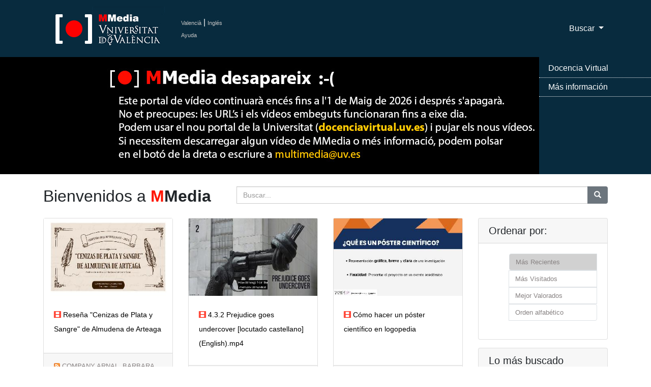

--- FILE ---
content_type: text/html; charset=UTF-8
request_url: https://mmedia.uv.es/?way=recently&page_size=21&begin=63&p=4&w=&f=
body_size: 71610
content:

<!DOCTYPE html>
<html lang="ca_ES">
<!--Head-->

<head>
    <meta charset="utf-8">
    <meta name="viewport" content="width=device-width, initial-scale=1, shrink-to-fit=no">
    <meta name="description" content="Servidor Multimedia de la Universitat de Val&egrave;ncia de recursos docentes como apoyo a la docencia presencial" />
 <meta name="keywords" content="Multimedia, Docencia, Universidad, Servicio de Inform&aacute;tica, Servicio de Informatica, podcast, videocast,ense?anza, video docencia,academico,comunidad,repositorio,centralized,aggregator,rss,media,teaching,education,academic,community,repository,university" />
 <meta name="google-translate-customization" content="acab2b6588c75be-67f51e771e296234-g2c70298ec1b6b9cc-c"></meta> 
    <meta name="author" content="">
    <title>Universitat de Val&egrave;ncia - Servidor Multimedia de Aula Virtual</title>

 <!-- favicon -->
 <link rel="icon" type="image/x-icon" href="https://www.uv.es/websiuv/imatges/multimedia/mmedia/favicon.ico" />

    <!-- CSS files -->
    <link href="https://mmedia.uv.es/bootstrap/vendor/bootstrap/css/bootstrap.css" rel="stylesheet">
    <link href="https://mmedia.uv.es/bootstrap/css/mmedia.css" rel="stylesheet">
 <link href="https://mmedia.uv.es/bootstrap/css/glyphicon.css" rel="stylesheet">

 <!--- Google analitycs -->
 <script type="text/javascript">
      var _gaq = _gaq || [];
       _gaq.push(['_setAccount', 'UA-26749858-1']);
       _gaq.push(['_trackPageview']);

                     (function() {
                            var ga = document.createElement('script'); ga.type = 'text/javascript '; ga.async = true;
                            ga.src = ('https:' == document.location.protocol ? 'https://ssl' : 'http://www') + '.google-analytics.com/ga.js';
                            var s = document.getElementsByTagName('script')[0]; s.parentNode.insertBefore(ga, s);
                      })();
 </script>
  </head>
<body>
    <!-- Navigation -->
        
<nav class="navbar fixed-top navbar-expand-lg navbar-dark bg-dark fixed-top">
      <div class="container">
  <!-- Logo -->
        <a class="navbar-brand" href="/index"><img id="logouv" src="https://www.uv.es/websiuv/imatges/multimedia/mmedia/logo-uv.jpg"></a>
  <!-- Idiomas ayuda y sesi�n -->
  <div style="float:left;padding-left:5px"><a class="link_idiomas" href="/index?lang=ca_ES" title="Valenci&agrave;">Valenci&agrave;</a><span style="color:#ffffff"> | </span><a class="link_idiomas" href="/index?lang=en_US" title="Ingl&eacute;s">Ingl&eacute;s</a><br/> 
  <!-- <a class="link_idiomas" href="https://mmedia.uv.es/fbs" title = "Iniciar Sesi&oacute;n" >Iniciar Sesi&oacute;n</a><br/> -->
  <a class="link_idiomas" href="http://mmedia.blogs.uv.es/manual-de-uso-mmedia-2/" title = "Ayuda" >Ayuda</a>
  </div>
  <!-- Men� -->
        <button class="navbar-toggler navbar-toggler-right" type="button" data-toggle="collapse" data-target="#navbarResponsive" aria-controls="navbarResponsive" aria-expanded="false" aria-label="Toggle navigation">
          <span class="navbar-toggler-icon"></span>
        </button>
        <div class="collapse navbar-collapse" id="navbarResponsive">
          <ul class="navbar-nav ml-auto">
    
   <!-- Men� buscar-->
   <li class="nav-item dropdown">
              <a class="nav-link dropdown-toggle" href="#" id="navbarDropdown3" data-toggle="dropdown" aria-haspopup="true" aria-expanded="false">
                Buscar
              </a>
              <div class="dropdown-menu dropdown-menu-right" aria-labelledby="navbarDropdown3">
                <a class="dropdown-item" href="buscAv">B&uacute;squeda Avanzada</a>
                <a class="dropdown-item" href="categories">Por Categor&iacute;as</a>
              </div>
            </li>
   
   
          </ul>
        </div>
      </div>
    </nav>    
        <!-- Slider -->
        <header>
      <div id="carouselExampleIndicators" class="carousel slide" data-ride="carousel">
        <div class="carousel-inner" role="listbox">
          <!-- Slide One - Set the background image for this slide in the line below -->
         <div class="carousel-item active" style="background-image: url('https://www.uv.es/websiuv/imatges/multimedia/mmedia/bann1.jpg')"></div>
    <div class="carousel-item " style="background-image: url('https://www.uv.es/websiuv/imatges/multimedia/mmedia/bann2.jpg')"></div>
    <div class="carousel-item " style="background-image: url('https://www.uv.es/websiuv/imatges/multimedia/mmedia/bann3.jpg')"></div>
    <div class="carousel-item " style="background-image: url('https://www.uv.es/websiuv/imatges/multimedia/mmedia/bann4.jpg')"></div>
        </div>
        </div>
        <a class="carousel-control-prev" href="#carouselExampleIndicators" role="button" data-slide="prev">
          <span class="carousel-control-prev-icon" aria-hidden="true"></span>
          <span class="sr-only">Previous</span>
        </a>
        <a class="carousel-control-next" href="#carouselExampleIndicators" role="button" data-slide="next">
          <span class="carousel-control-next-icon" aria-hidden="true"></span>
          <span class="sr-only">Next</span>
        </a>
      </div><div class="menu-over-slider-box"></div><div class="menu-over-slider"><ul><li><a target="_blank" href="https://docenciavirtual.uv.es" title="Docencia Virtual">Docencia Virtual</a></li><li><a target="_blank" href="https://uveg.atlassian.net/wiki/x/EaTH" title="M&aacute;s informaci&oacute;n">M&aacute;s informaci&oacute;n</a></li></ul>
         </div></header>        
    
        <!-- Contenido P�gina-->
        <div class="container">
                <!-- T�tulo y b�squeda-->
                <div class="row">
                        <div class="col-md-4">
                                <h2 class="my-4">Bienvenidos a <span style="color:#ff1500"><strong>M</span>Media</strong></h2>
                        </div>
                        <div class="col-md-8 my-4">
                                <form method="get" action="https://mmedia.uv.es">
                                <div class="input-group">
                                        <input type="hidden" name="f" value="_all"/>
                                        <input type="text" class="form-control" name="w" placeholder="Buscar...">
                                        <span class="input-group-btn">
                                                <button class="btn btn-secondary" type="button" onclick = "this.form.submit();"><span class="glyphicon glyphicon-search"></span></button>
                                        </span>
                                </div>
                                </form> 
                        </div>
                </div>

                <!-- V�deos -->
                <div class="row">
                        <div class="col-md-9">
                                <div class="row">
                                <div class="col-lg-4 col-sm-6 portfolio-item">
                                                        <div class="card h-100"><a href="/buildhtml?user=barcomar&path=/&name=videoreseAalecturas6min.mp4" title="videoreseAalecturas6min.mp4"><img style="width:100%;  height:auto;" class="emb" SRC="/g?user=barcomar&path=/&name=videoreseAalecturas6min.mp4&resource_id=77269" alt="Video rese&ntilde;a de la obra de Almudena de Arteaga &quot;Cenizas de Plata y Sangre&quot"></a>
                                                                <div class="card-body">
                                                                        <h4 class="card-title">
                                                                                <a class="card-title-link" style="font-size:0.6em" href="/buildhtml?user=barcomar&path=/&name=videoreseAalecturas6min.mp4"><span style="color:#ff1500;font-size:1em" class="glyphicon glyphicon-film"></span> Reseña "Cenizas de Plata y Sangre" de Almudena de Arteaga</a>
                                                                        </h4>
                                                                </div>
                                                                <div class="card-footer">
                                                                <a class="card-rss-link" href="/rss/?user=barcomar"><img class="rss" src="/rss/rss.gif" alt="RSS COMPANY ARNAL,  BARBARA CARIDAD<br/>" border="0"></a>
                                                                <a class="card-rss-link" href="/?way=visited&f=creator&w=barcomar" title="COMPANY ARNAL,  BARBARA CARIDAD<br/>"> COMPANY ARNAL,  BARBARA CARIDAD<br/></a> <a class="card-rss-link" href="/rss/?category=$categ"> <img class="rss" src="/rss/rss.gif" alt="RSS Literatura" border="0"/> </a><a class="card-rss-link" href="/?way=visited&f=tc.category_id&w=210" class="more">Literatura</a></div>
                                                        </div>
                                                  </div><div class="col-lg-4 col-sm-6 portfolio-item">
                                                        <div class="card h-100"><a href="/buildhtml?user=molpecer&path=/&name=4.3.2prejudicegoesundercoverlocutadocastellanoenglish.mp4" title="4.3.2prejudicegoesundercoverlocutadocastellanoenglish.mp4"><img style="width:100%;  height:auto;" class="emb" SRC="/g?user=molpecer&path=/&name=4.3.2prejudicegoesundercoverlocutadocastellanoenglish.mp4&resource_id=77258" alt="Group AI"></a>
                                                                <div class="card-body">
                                                                        <h4 class="card-title">
                                                                                <a class="card-title-link" style="font-size:0.6em" href="/buildhtml?user=molpecer&path=/&name=4.3.2prejudicegoesundercoverlocutadocastellanoenglish.mp4"><span style="color:#ff1500;font-size:1em" class="glyphicon glyphicon-film"></span> 4.3.2 Prejudice goes undercover [locutado castellano] (English).mp4</a>
                                                                        </h4>
                                                                </div>
                                                                <div class="card-footer">
                                                                <a class="card-rss-link" href="/rss/?user=molpecer"><img class="rss" src="/rss/rss.gif" alt="RSS MOLPECERES PASTOR,  M. ANGELES<br/>" border="0"></a>
                                                                <a class="card-rss-link" href="/?way=visited&f=creator&w=molpecer" title="MOLPECERES PASTOR,  M. ANGELES<br/>"> MOLPECERES PASTOR,  M. ANGELES<br/></a> </div>
                                                        </div>
                                                  </div><div class="col-lg-4 col-sm-6 portfolio-item">
                                                        <div class="card h-100"><a href="/buildhtml?user=avila&path=/&name=3.cAmohacerunpAstercientAfico.mp4" title="3.cAmohacerunpAstercientAfico.mp4"><img style="width:100%;  height:auto;" class="emb" SRC="/g?user=avila&path=/&name=3.cAmohacerunpAstercientAfico.mp4&resource_id=77257" alt="Este v&iacute;deo forma parte del Proyecto de Innovaci&oacute;n Educativa Emergente (PIEE)"></a>
                                                                <div class="card-body">
                                                                        <h4 class="card-title">
                                                                                <a class="card-title-link" style="font-size:0.6em" href="/buildhtml?user=avila&path=/&name=3.cAmohacerunpAstercientAfico.mp4"><span style="color:#ff1500;font-size:1em" class="glyphicon glyphicon-film"></span> Cómo hacer un póster científico en logopedia</a>
                                                                        </h4>
                                                                </div>
                                                                <div class="card-footer">
                                                                <a class="card-rss-link" href="/rss/?user=avila"><img class="rss" src="/rss/rss.gif" alt="RSS AVILA CLEMENTE,  VICENTA<br/>" border="0"></a>
                                                                <a class="card-rss-link" href="/?way=visited&f=creator&w=avila" title="AVILA CLEMENTE,  VICENTA<br/>"> AVILA CLEMENTE,  VICENTA<br/></a> <a class="card-rss-link" href="/rss/?category=$categ"> <img class="rss" src="/rss/rss.gif" alt="RSS Psicología" border="0"/> </a><a class="card-rss-link" href="/?way=visited&f=tc.category_id&w=404" class="more">Psicología</a></div>
                                                        </div>
                                                  </div><div class="col-lg-4 col-sm-6 portfolio-item">
                                                        <div class="card h-100"><a href="/buildhtml?user=avila&path=/&name=2.procedimientointroducciAndiscusiAnyresumen.mp4" title="2.procedimientointroducciAndiscusiAnyresumen.mp4"><img style="width:100%;  height:auto;" class="emb" SRC="/g?user=avila&path=/&name=2.procedimientointroducciAndiscusiAnyresumen.mp4&resource_id=77256" alt="Este v&iacute;deo se enmarca en el Proyecto de Innovaci&oacute;n Educativa (PIEE): Introdu"></a>
                                                                <div class="card-body">
                                                                        <h4 class="card-title">
                                                                                <a class="card-title-link" style="font-size:0.6em" href="/buildhtml?user=avila&path=/&name=2.procedimientointroducciAndiscusiAnyresumen.mp4"><span style="color:#ff1500;font-size:1em" class="glyphicon glyphicon-film"></span> ¿Cómo realizar un informe científico en logopedia?</a>
                                                                        </h4>
                                                                </div>
                                                                <div class="card-footer">
                                                                <a class="card-rss-link" href="/rss/?user=avila"><img class="rss" src="/rss/rss.gif" alt="RSS AVILA CLEMENTE,  VICENTA<br/>" border="0"></a>
                                                                <a class="card-rss-link" href="/?way=visited&f=creator&w=avila" title="AVILA CLEMENTE,  VICENTA<br/>"> AVILA CLEMENTE,  VICENTA<br/></a> <a class="card-rss-link" href="/rss/?category=$categ"> <img class="rss" src="/rss/rss.gif" alt="RSS Psicología" border="0"/> </a><a class="card-rss-link" href="/?way=visited&f=tc.category_id&w=404" class="more">Psicología</a></div>
                                                        </div>
                                                  </div><div class="col-lg-4 col-sm-6 portfolio-item">
                                                        <div class="card h-100"><a href="/buildhtml?user=avila&path=/&name=1.1.ejemplobAosquedabibliogrAfica.mp4" title="1.1.ejemplobAosquedabibliogrAfica.mp4"><img style="width:100%;  height:auto;" class="emb" SRC="/g?user=avila&path=/&name=1.1.ejemplobAosquedabibliogrAfica.mp4&resource_id=77255" alt="Este v&iacute;deo se enmarca en el Proyecto de Innovaci&oacute;n Educativa (PIEE): Introdu"></a>
                                                                <div class="card-body">
                                                                        <h4 class="card-title">
                                                                                <a class="card-title-link" style="font-size:0.6em" href="/buildhtml?user=avila&path=/&name=1.1.ejemplobAosquedabibliogrAfica.mp4"><span style="color:#ff1500;font-size:1em" class="glyphicon glyphicon-film"></span> Ejemplo de cómo realizar una búsqueda bibliográfica en logopedia</a>
                                                                        </h4>
                                                                </div>
                                                                <div class="card-footer">
                                                                <a class="card-rss-link" href="/rss/?user=avila"><img class="rss" src="/rss/rss.gif" alt="RSS AVILA CLEMENTE,  VICENTA<br/>" border="0"></a>
                                                                <a class="card-rss-link" href="/?way=visited&f=creator&w=avila" title="AVILA CLEMENTE,  VICENTA<br/>"> AVILA CLEMENTE,  VICENTA<br/></a> <a class="card-rss-link" href="/rss/?category=$categ"> <img class="rss" src="/rss/rss.gif" alt="RSS Psicología" border="0"/> </a><a class="card-rss-link" href="/?way=visited&f=tc.category_id&w=404" class="more">Psicología</a></div>
                                                        </div>
                                                  </div><div class="col-lg-4 col-sm-6 portfolio-item">
                                                        <div class="card h-100"><a href="/buildhtml?user=avila&path=/&name=1.bAosquedabibliogrAfica.mp4" title="1.bAosquedabibliogrAfica.mp4"><img style="width:100%;  height:auto;" class="emb" SRC="/g?user=avila&path=/&name=1.bAosquedabibliogrAfica.mp4&resource_id=77254" alt="V&iacute;deo del proyecto de Innovaci&oacute;n Docente (PIEE) Introducci&oacute;n a la inv"></a>
                                                                <div class="card-body">
                                                                        <h4 class="card-title">
                                                                                <a class="card-title-link" style="font-size:0.6em" href="/buildhtml?user=avila&path=/&name=1.bAosquedabibliogrAfica.mp4"><span style="color:#ff1500;font-size:1em" class="glyphicon glyphicon-film"></span> ¿Cómo hacer una búsqueda bibliográfica en logopedia?</a>
                                                                        </h4>
                                                                </div>
                                                                <div class="card-footer">
                                                                <a class="card-rss-link" href="/rss/?user=avila"><img class="rss" src="/rss/rss.gif" alt="RSS AVILA CLEMENTE,  VICENTA<br/>" border="0"></a>
                                                                <a class="card-rss-link" href="/?way=visited&f=creator&w=avila" title="AVILA CLEMENTE,  VICENTA<br/>"> AVILA CLEMENTE,  VICENTA<br/></a> <a class="card-rss-link" href="/rss/?category=$categ"> <img class="rss" src="/rss/rss.gif" alt="RSS Psicología" border="0"/> </a><a class="card-rss-link" href="/?way=visited&f=tc.category_id&w=404" class="more">Psicología</a></div>
                                                        </div>
                                                  </div><div class="col-lg-4 col-sm-6 portfolio-item">
                                                        <div class="card h-100"><a href="/buildhtml?user=molpecer&path=/&name=4.3.3latentprejudicelqlocutadocastellanoenglish.mp4" title="4.3.3latentprejudicelqlocutadocastellanoenglish.mp4"><img style="width:100%;  height:auto;" class="emb" SRC="/g?user=molpecer&path=/&name=4.3.3latentprejudicelqlocutadocastellanoenglish.mp4&resource_id=77252" alt="Group AI"></a>
                                                                <div class="card-body">
                                                                        <h4 class="card-title">
                                                                                <a class="card-title-link" style="font-size:0.6em" href="/buildhtml?user=molpecer&path=/&name=4.3.3latentprejudicelqlocutadocastellanoenglish.mp4"><span style="color:#ff1500;font-size:1em" class="glyphicon glyphicon-film"></span> 4.3.3 Latent prejudice LQ [locutado castellano] (English).mp4</a>
                                                                        </h4>
                                                                </div>
                                                                <div class="card-footer">
                                                                <a class="card-rss-link" href="/rss/?user=molpecer"><img class="rss" src="/rss/rss.gif" alt="RSS MOLPECERES PASTOR,  M. ANGELES<br/>" border="0"></a>
                                                                <a class="card-rss-link" href="/?way=visited&f=creator&w=molpecer" title="MOLPECERES PASTOR,  M. ANGELES<br/>"> MOLPECERES PASTOR,  M. ANGELES<br/></a> </div>
                                                        </div>
                                                  </div><div class="col-lg-4 col-sm-6 portfolio-item">
                                                        <div class="card h-100"><a href="/buildhtml?user=molpecer&path=/&name=4.3.1.manifestprejudicemq.mp4" title="4.3.1.manifestprejudicemq.mp4"><img style="width:100%;  height:auto;" class="emb" SRC="/g?user=molpecer&path=/&name=4.3.1.manifestprejudicemq.mp4&resource_id=77251" alt="Grupo AI"></a>
                                                                <div class="card-body">
                                                                        <h4 class="card-title">
                                                                                <a class="card-title-link" style="font-size:0.6em" href="/buildhtml?user=molpecer&path=/&name=4.3.1.manifestprejudicemq.mp4"><span style="color:#ff1500;font-size:1em" class="glyphicon glyphicon-film"></span> 4.3.1. Manifest prejudice MQ.mp4</a>
                                                                        </h4>
                                                                </div>
                                                                <div class="card-footer">
                                                                <a class="card-rss-link" href="/rss/?user=molpecer"><img class="rss" src="/rss/rss.gif" alt="RSS MOLPECERES PASTOR,  M. ANGELES<br/>" border="0"></a>
                                                                <a class="card-rss-link" href="/?way=visited&f=creator&w=molpecer" title="MOLPECERES PASTOR,  M. ANGELES<br/>"> MOLPECERES PASTOR,  M. ANGELES<br/></a> </div>
                                                        </div>
                                                  </div><div class="col-lg-4 col-sm-6 portfolio-item">
                                                        <div class="card h-100"><a href="/buildhtml?user=molpecer&path=/&name=4.3.0.classicandcontemporaryprejudiceintro.mp4" title="4.3.0.classicandcontemporaryprejudiceintro.mp4"><img style="width:100%;  height:auto;" class="emb" SRC="/g?user=molpecer&path=/&name=4.3.0.classicandcontemporaryprejudiceintro.mp4&resource_id=77250" alt="Grupo AI"></a>
                                                                <div class="card-body">
                                                                        <h4 class="card-title">
                                                                                <a class="card-title-link" style="font-size:0.6em" href="/buildhtml?user=molpecer&path=/&name=4.3.0.classicandcontemporaryprejudiceintro.mp4"><span style="color:#ff1500;font-size:1em" class="glyphicon glyphicon-film"></span> 4.3.0. Classic and contemporary prejudice -intro.mp4</a>
                                                                        </h4>
                                                                </div>
                                                                <div class="card-footer">
                                                                <a class="card-rss-link" href="/rss/?user=molpecer"><img class="rss" src="/rss/rss.gif" alt="RSS MOLPECERES PASTOR,  M. ANGELES<br/>" border="0"></a>
                                                                <a class="card-rss-link" href="/?way=visited&f=creator&w=molpecer" title="MOLPECERES PASTOR,  M. ANGELES<br/>"> MOLPECERES PASTOR,  M. ANGELES<br/></a> </div>
                                                        </div>
                                                  </div><div class="col-lg-4 col-sm-6 portfolio-item">
                                                        <div class="card h-100"><a href="/buildhtml?user=ibanezr&path=/&name=vid20241209120236.mp4" title="vid20241209120236.mp4"><img style="width:100%;  height:auto;" class="emb" SRC="/g?user=ibanezr&path=/&name=vid20241209120236.mp4&resource_id=77242" alt="Minut Silenci DANA - BURJASSOT"></a>
                                                                <div class="card-body">
                                                                        <h4 class="card-title">
                                                                                <a class="card-title-link" style="font-size:0.6em" href="/buildhtml?user=ibanezr&path=/&name=vid20241209120236.mp4"><span style="color:#ff1500;font-size:1em" class="glyphicon glyphicon-film"></span> Minut Silenci DANA - BURJASSOT</a>
                                                                        </h4>
                                                                </div>
                                                                <div class="card-footer">
                                                                <a class="card-rss-link" href="/rss/?user=ibanezr"><img class="rss" src="/rss/rss.gif" alt="RSS IBA#EZ PUCHADES,  RAFAEL<br/>" border="0"></a>
                                                                <a class="card-rss-link" href="/?way=visited&f=creator&w=ibanezr" title="IBA#EZ PUCHADES,  RAFAEL<br/>"> IBA#EZ PUCHADES,  RAFAEL<br/></a> </div>
                                                        </div>
                                                  </div><div class="col-lg-4 col-sm-6 portfolio-item">
                                                        <div class="card h-100"><a href="/buildhtml?user=mavaidel&path=/&name=tema16.calidaddevida_video_corto.mov" title="tema16.calidaddevida_video_corto.mov"><img style="width:100%;  height:auto;" class="emb" SRC="/g?user=mavaidel&path=/&name=tema16.calidaddevida_video_corto.mov&resource_id=77241" alt="Video resumen tema 16"></a>
                                                                <div class="card-body">
                                                                        <h4 class="card-title">
                                                                                <a class="card-title-link" style="font-size:0.6em" href="/buildhtml?user=mavaidel&path=/&name=tema16.calidaddevida_video_corto.mov"><span style="color:#ff1500;font-size:1em" class="glyphicon glyphicon-film"></span> TEMA 16. Calidad de vida_Video_corto.mov</a>
                                                                        </h4>
                                                                </div>
                                                                <div class="card-footer">
                                                                <a class="card-rss-link" href="/rss/?user=mavaidel"><img class="rss" src="/rss/rss.gif" alt="RSS IBA#EZ DEL VALLE,  MARIA VANESSA<br/>" border="0"></a>
                                                                <a class="card-rss-link" href="/?way=visited&f=creator&w=mavaidel" title="IBA#EZ DEL VALLE,  MARIA VANESSA<br/>"> IBA#EZ DEL VALLE,  MARIA VANESSA<br/></a> <a class="card-rss-link" href="/rss/?category=$categ"> <img class="rss" src="/rss/rss.gif" alt="RSS Aula Virtual" border="0"/> </a><a class="card-rss-link" href="/?way=visited&f=tc.category_id&w=500" class="more">Aula Virtual</a></div>
                                                        </div>
                                                  </div><div class="col-lg-4 col-sm-6 portfolio-item">
                                                        <div class="card h-100"><a href="/buildhtml?user=jcjm&path=/&name=pracitca_indicerefraccion.mp4" title="pracitca_indicerefraccion.mp4"><img style="width:100%;  height:auto;" class="emb" SRC="/g?user=jcjm&path=/&name=pracitca_indicerefraccion.mp4&resource_id=77229" alt="Pr&aacute;ctica de laboratorio sobre medida de &iacute;ndice de refracci&oacute;n en disol"></a>
                                                                <div class="card-body">
                                                                        <h4 class="card-title">
                                                                                <a class="card-title-link" style="font-size:0.6em" href="/buildhtml?user=jcjm&path=/&name=pracitca_indicerefraccion.mp4"><span style="color:#ff1500;font-size:1em" class="glyphicon glyphicon-film"></span> Medida del índice de refracción</a>
                                                                        </h4>
                                                                </div>
                                                                <div class="card-footer">
                                                                <a class="card-rss-link" href="/rss/?user=jcjm"><img class="rss" src="/rss/rss.gif" alt="RSS JIMENEZ MU#OZ,  JUAN CARLOS<br/>" border="0"></a>
                                                                <a class="card-rss-link" href="/?way=visited&f=creator&w=jcjm" title="JIMENEZ MU#OZ,  JUAN CARLOS<br/>"> JIMENEZ MU#OZ,  JUAN CARLOS<br/></a> <a class="card-rss-link" href="/rss/?category=$categ"> <img class="rss" src="/rss/rss.gif" alt="RSS Farmacia" border="0"/> </a><a class="card-rss-link" href="/?way=visited&f=tc.category_id&w=406" class="more">Farmacia</a></div>
                                                        </div>
                                                  </div><div class="col-lg-4 col-sm-6 portfolio-item">
                                                        <div class="card h-100"><a href="/buildhtml?user=pimase&path=/&name=tiposdemezclas.mp4" title="tiposdemezclas.mp4"><img style="width:100%;  height:auto;" class="emb" SRC="/g?user=pimase&path=/&name=tiposdemezclas.mp4&resource_id=77218" alt="V&iacute;deo explicativo de la primera actividad de la situaci&oacute;n de aprendizaje de "></a>
                                                                <div class="card-body">
                                                                        <h4 class="card-title">
                                                                                <a class="card-title-link" style="font-size:0.6em" href="/buildhtml?user=pimase&path=/&name=tiposdemezclas.mp4"><span style="color:#ff1500;font-size:1em" class="glyphicon glyphicon-film"></span> Mezclas heterogéneas y hommogéneas</a>
                                                                        </h4>
                                                                </div>
                                                                <div class="card-footer">
                                                                <a class="card-rss-link" href="/rss/?user=pimase"><img class="rss" src="/rss/rss.gif" alt="RSS MASCAROS SENIS,  PILAR<br/>" border="0"></a>
                                                                <a class="card-rss-link" href="/?way=visited&f=creator&w=pimase" title="MASCAROS SENIS,  PILAR<br/>"> MASCAROS SENIS,  PILAR<br/></a> <a class="card-rss-link" href="/rss/?category=$categ"> <img class="rss" src="/rss/rss.gif" alt="RSS Biología" border="0"/> </a><a class="card-rss-link" href="/?way=visited&f=tc.category_id&w=301" class="more">Biología</a></div>
                                                        </div>
                                                  </div><div class="col-lg-4 col-sm-6 portfolio-item">
                                                        <div class="card h-100"><a href="/buildhtml?user=jomamota&path=/2024/&name=envellimentcel.lulariapoptosi2024.mp4" title="envellimentcel.lulariapoptosi2024.mp4"><img style="width:100%;  height:auto;" class="emb" SRC="/g?user=jomamota&path=/2024/&name=envellimentcel.lulariapoptosi2024.mp4&resource_id=77212" alt="Classe Envelliment cel.lular i apoptosi grau en Medicina 2024"></a>
                                                                <div class="card-body">
                                                                        <h4 class="card-title">
                                                                                <a class="card-title-link" style="font-size:0.6em" href="/buildhtml?user=jomamota&path=/2024/&name=envellimentcel.lulariapoptosi2024.mp4"><span style="color:#ff1500;font-size:1em" class="glyphicon glyphicon-film"></span> Envelliment cel.lular i apoptosi</a>
                                                                        </h4>
                                                                </div>
                                                                <div class="card-footer">
                                                                <a class="card-rss-link" href="/rss/?user=jomamota"><img class="rss" src="/rss/rss.gif" alt="RSS MORALES TATAY,  JOSE MANUEL<br/>" border="0"></a>
                                                                <a class="card-rss-link" href="/?way=visited&f=creator&w=jomamota" title="MORALES TATAY,  JOSE MANUEL<br/>"> MORALES TATAY,  JOSE MANUEL<br/></a> </div>
                                                        </div>
                                                  </div><div class="col-lg-4 col-sm-6 portfolio-item">
                                                        <div class="card h-100"><a href="/buildhtml?user=lusango2&path=/&name=vid20241114wa00721.mp4" title="vid20241114wa00721.mp4"><img style="width:100%;  height:auto;" class="emb" SRC="/g?user=lusango2&path=/&name=vid20241114wa00721.mp4&resource_id=77211" alt="V&iacute;deo activitat individual 
Experiment Did&agrave;ctica de les Ci&egrave;ncies Nat"></a>
                                                                <div class="card-body">
                                                                        <h4 class="card-title">
                                                                                <a class="card-title-link" style="font-size:0.6em" href="/buildhtml?user=lusango2&path=/&name=vid20241114wa00721.mp4"><span style="color:#ff1500;font-size:1em" class="glyphicon glyphicon-film"></span> Submarí Casolà </a>
                                                                        </h4>
                                                                </div>
                                                                <div class="card-footer">
                                                                <a class="card-rss-link" href="/rss/?user=lusango2"><img class="rss" src="/rss/rss.gif" alt="RSS SANTAMARIA GONZALEZ,  LUCIA<br/>" border="0"></a>
                                                                <a class="card-rss-link" href="/?way=visited&f=creator&w=lusango2" title="SANTAMARIA GONZALEZ,  LUCIA<br/>"> SANTAMARIA GONZALEZ,  LUCIA<br/></a> </div>
                                                        </div>
                                                  </div><div class="col-lg-4 col-sm-6 portfolio-item">
                                                        <div class="card h-100"><a href="/buildhtml?user=rmartine&path=/&name=video_contraste_homogeneidad.mp4" title="video_contraste_homogeneidad.mp4"><img style="width:100%;  height:auto;" class="emb" SRC="/g?user=rmartine&path=/&name=video_contraste_homogeneidad.mp4&resource_id=77203" alt="Tema 5 apartado 3. Contraste de homogeneidad de poblaciones"></a>
                                                                <div class="card-body">
                                                                        <h4 class="card-title">
                                                                                <a class="card-title-link" style="font-size:0.6em" href="/buildhtml?user=rmartine&path=/&name=video_contraste_homogeneidad.mp4"><span style="color:#ff1500;font-size:1em" class="glyphicon glyphicon-film"></span> Contraste de Homogenedad</a>
                                                                        </h4>
                                                                </div>
                                                                <div class="card-footer">
                                                                <a class="card-rss-link" href="/rss/?user=rmartine"><img class="rss" src="/rss/rss.gif" alt="RSS MARTINEZ VERDU,  ROSARIO<br/>" border="0"></a>
                                                                <a class="card-rss-link" href="/?way=visited&f=creator&w=rmartine" title="MARTINEZ VERDU,  ROSARIO<br/>"> MARTINEZ VERDU,  ROSARIO<br/></a> <a class="card-rss-link" href="/rss/?category=$categ"> <img class="rss" src="/rss/rss.gif" alt="RSS Economía" border="0"/> </a><a class="card-rss-link" href="/?way=visited&f=tc.category_id&w=504" class="more">Economía</a></div>
                                                        </div>
                                                  </div><div class="col-lg-4 col-sm-6 portfolio-item">
                                                        <div class="card h-100"><a href="/buildhtml?user=rmartine&path=/&name=video_contraste_independencia.mp4" title="video_contraste_independencia.mp4"><img style="width:100%;  height:auto;" class="emb" SRC="/g?user=rmartine&path=/&name=video_contraste_independencia.mp4&resource_id=77201" alt="Tema 5 apartado 2. Contraste de independencia"></a>
                                                                <div class="card-body">
                                                                        <h4 class="card-title">
                                                                                <a class="card-title-link" style="font-size:0.6em" href="/buildhtml?user=rmartine&path=/&name=video_contraste_independencia.mp4"><span style="color:#ff1500;font-size:1em" class="glyphicon glyphicon-film"></span> Contraste de Independencia</a>
                                                                        </h4>
                                                                </div>
                                                                <div class="card-footer">
                                                                <a class="card-rss-link" href="/rss/?user=rmartine"><img class="rss" src="/rss/rss.gif" alt="RSS MARTINEZ VERDU,  ROSARIO<br/>" border="0"></a>
                                                                <a class="card-rss-link" href="/?way=visited&f=creator&w=rmartine" title="MARTINEZ VERDU,  ROSARIO<br/>"> MARTINEZ VERDU,  ROSARIO<br/></a> <a class="card-rss-link" href="/rss/?category=$categ"> <img class="rss" src="/rss/rss.gif" alt="RSS Economía" border="0"/> </a><a class="card-rss-link" href="/?way=visited&f=tc.category_id&w=504" class="more">Economía</a></div>
                                                        </div>
                                                  </div><div class="col-lg-4 col-sm-6 portfolio-item">
                                                        <div class="card h-100"><a href="/buildhtml?user=claucac2&path=/&name=video_individual.mp4" title="video_individual.mp4"><img style="width:100%;  height:auto;" class="emb" SRC="/g?user=claucac2&path=/&name=video_individual.mp4&resource_id=77197" alt="V&iacute;deo experiment did&agrave;ctica de les ci&egrave;ncies"></a>
                                                                <div class="card-body">
                                                                        <h4 class="card-title">
                                                                                <a class="card-title-link" style="font-size:0.6em" href="/buildhtml?user=claucac2&path=/&name=video_individual.mp4"><span style="color:#ff1500;font-size:1em" class="glyphicon glyphicon-film"></span> Vídeo activitat individual</a>
                                                                        </h4>
                                                                </div>
                                                                <div class="card-footer">
                                                                <a class="card-rss-link" href="/rss/?user=claucac2"><img class="rss" src="/rss/rss.gif" alt="RSS CALATAYUD CANO,  CLAUDIA<br/>" border="0"></a>
                                                                <a class="card-rss-link" href="/?way=visited&f=creator&w=claucac2" title="CALATAYUD CANO,  CLAUDIA<br/>"> CALATAYUD CANO,  CLAUDIA<br/></a> </div>
                                                        </div>
                                                  </div><div class="col-lg-4 col-sm-6 portfolio-item">
                                                        <div class="card h-100"><a href="/buildhtml?user=rmartine&path=/&name=contraste_bondad_ajuste_datos_categoricos.mp4" title="contraste_bondad_ajuste_datos_categoricos.mp4"><img style="width:100%;  height:auto;" class="emb" SRC="/g?user=rmartine&path=/&name=contraste_bondad_ajuste_datos_categoricos.mp4&resource_id=77195" alt="V&iacute;deo del apartado 1.1 del Tema 5 de Introducci&oacute;n a la Inferencia Estad&iacu"></a>
                                                                <div class="card-body">
                                                                        <h4 class="card-title">
                                                                                <a class="card-title-link" style="font-size:0.6em" href="/buildhtml?user=rmartine&path=/&name=contraste_bondad_ajuste_datos_categoricos.mp4"><span style="color:#ff1500;font-size:1em" class="glyphicon glyphicon-film"></span> Tema 5: Contraste de bondad de ajuste para datos categóricos</a>
                                                                        </h4>
                                                                </div>
                                                                <div class="card-footer">
                                                                <a class="card-rss-link" href="/rss/?user=rmartine"><img class="rss" src="/rss/rss.gif" alt="RSS MARTINEZ VERDU,  ROSARIO<br/>" border="0"></a>
                                                                <a class="card-rss-link" href="/?way=visited&f=creator&w=rmartine" title="MARTINEZ VERDU,  ROSARIO<br/>"> MARTINEZ VERDU,  ROSARIO<br/></a> <a class="card-rss-link" href="/rss/?category=$categ"> <img class="rss" src="/rss/rss.gif" alt="RSS Economía" border="0"/> </a><a class="card-rss-link" href="/?way=visited&f=tc.category_id&w=504" class="more">Economía</a></div>
                                                        </div>
                                                  </div><div class="col-lg-4 col-sm-6 portfolio-item">
                                                        <div class="card h-100"><a href="/buildhtml?user=jomamota&path=/2024/&name=enginyeriagenAtica2024.mp4" title="enginyeriagenAtica2024.mp4"><img style="width:100%;  height:auto;" class="emb" SRC="/g?user=jomamota&path=/2024/&name=enginyeriagenAtica2024.mp4&resource_id=77191" alt="Tema Enginyeria Gen&egrave;tica del grau en Medicina 2024 donat en classe sincr&ograve;nic"></a>
                                                                <div class="card-body">
                                                                        <h4 class="card-title">
                                                                                <a class="card-title-link" style="font-size:0.6em" href="/buildhtml?user=jomamota&path=/2024/&name=enginyeriagenAtica2024.mp4"><span style="color:#ff1500;font-size:1em" class="glyphicon glyphicon-film"></span> Enginyeria Genètica 2024</a>
                                                                        </h4>
                                                                </div>
                                                                <div class="card-footer">
                                                                <a class="card-rss-link" href="/rss/?user=jomamota"><img class="rss" src="/rss/rss.gif" alt="RSS MORALES TATAY,  JOSE MANUEL<br/>" border="0"></a>
                                                                <a class="card-rss-link" href="/?way=visited&f=creator&w=jomamota" title="MORALES TATAY,  JOSE MANUEL<br/>"> MORALES TATAY,  JOSE MANUEL<br/></a> </div>
                                                        </div>
                                                  </div><div class="col-lg-4 col-sm-6 portfolio-item">
                                                        <div class="card h-100"><a href="/buildhtml?user=gomineu&path=/&name=plasmolisis_val.mp4" title="plasmolisis_val.mp4"><img style="width:100%;  height:auto;" class="emb" SRC="/g?user=gomineu&path=/&name=plasmolisis_val.mp4&resource_id=77189" alt="Sessi&oacute; de Pr&agrave;ctiques Biologia General : Plasmolisi en c&egrave;l&middot;lule"></a>
                                                                <div class="card-body">
                                                                        <h4 class="card-title">
                                                                                <a class="card-title-link" style="font-size:0.6em" href="/buildhtml?user=gomineu&path=/&name=plasmolisis_val.mp4"><span style="color:#ff1500;font-size:1em" class="glyphicon glyphicon-film"></span> Pràctiques Biologia General - Plasmolisi</a>
                                                                        </h4>
                                                                </div>
                                                                <div class="card-footer">
                                                                <a class="card-rss-link" href="/rss/?user=gomineu"><img class="rss" src="/rss/rss.gif" alt="RSS GOMEZ MINGUET,  EUGENIO<br/>" border="0"></a>
                                                                <a class="card-rss-link" href="/?way=visited&f=creator&w=gomineu" title="GOMEZ MINGUET,  EUGENIO<br/>"> GOMEZ MINGUET,  EUGENIO<br/></a> <a class="card-rss-link" href="/rss/?category=$categ"> <img class="rss" src="/rss/rss.gif" alt="RSS Biología" border="0"/> </a><a class="card-rss-link" href="/?way=visited&f=tc.category_id&w=301" class="more">Biología</a></div>
                                                        </div>
                                                  </div>                        </div>
                        <!--Fin div videos -->
                        
                        <!-- Pagination -->
                        <ul class="pagination justify-content-center"><li class="page-item"><a class="page-link" href="" style="color:#888383"><strong>11754&nbsp;&nbsp;   P&aacute;ginas:&nbsp;</strong></a></li><li class="page-item">
                                                <a class="page-link" href="?way=recently&amp;page_size=21&amp;begin=42&amp;p=3&amp;p2=0&amp;w=&amp;f=" aria-label="Previous">
                                                        <span aria-hidden="true">&laquo;</span>
                                                </a>
                                                </li><li class="page-item"> <a class="page-link" href="?way=recently&amp;page_size=21&begin=0&p=1&w=&f=">1</a></li> <li class="page-item"> <a class="page-link" href="?way=recently&amp;page_size=21&begin=21&p=2&w=&f=">2</a></li> <li class="page-item"> <a class="page-link" href="?way=recently&amp;page_size=21&begin=42&p=3&w=&f=">3</a></li> <li class="page-item"><a class="page-link" style="color:#ffffff;background-color:#d1d1d1">4</a></li><li class="page-item"> <a class="page-link" href="?way=recently&amp;page_size=21&begin=84&p=5&w=&f=">5</a></li> <li class="page-item"> <a class="page-link" href="?way=recently&amp;page_size=21&begin=105&p=6&w=&f=">6</a></li> <li class="page-item"> <a class="page-link" href="?way=recently&amp;page_size=21&begin=126&p=7&w=&f=">7</a></li> <li class="page-item">
                                                        <a class="page-link" href="?way=recently&amp;page_size=21&begin=84&p=5&p2=8&w=&f=" aria-label="Next">
                                                        <span aria-hidden="true">&raquo;</span>
                                                        </a>
                                                        </li></ul> 
                </div>
                <!-- Fin Lateral izquierdo-->

                <!-- Sidebar Derecha-->
                <div class="col-md-3">
                        <!-- Orden -->
                        <div class="card mb-3">
                                <h5 class="card-header">Ordenar por: </h5>
                                <div class="card-body">
                                <ul class="justify-content-center" style="list-style:none; "><li class="page-item"> <a class="page-link link-mas" style="color:#ffffff;background-color:#d1d1d1">M&aacute;s Recientes</a></li> <li class="page-item"> <a class="page-link link-mas" href="https://mmedia.uv.es/?f=&way=visited&w=" >M&aacute;s Visitados</a></li> <li class="page-item"> <a class="page-link link-mas" href="https://mmedia.uv.es/?f=&way=better&w=">Mejor Valorados</a></li> <li class="page-item"> <a class="page-link link-mas" href="https://mmedia.uv.es/?f=&way=title&w=">Orden alfab&eacute;tico</a></li> </ul>                                </div>
                        </div>
        
                        <!-- Tags -->
                        <div class="card mb-3">
                                <h5 class="card-header">Lo m&aacute;s buscado</h5>
                                <div class="card-body">
                                        <div id="tagCloud">
                                        </div>
                                </div>
                        </div>
        
                        
                        
                        <!-- Enlaces Externos-->
                        <div class="card mb-3" >
                                <div class="my-3 mx-auto"> 
                                        <a target="_blank" href="https://www.uv.es/uvweb/servei-informatica/ca/serveis-generals/sales-virtuals-videoconferencies-1285904298494.html">
                                                <img class="img-fluid" src="https://www.uv.es/websiuv/imatges/multimedia/mmedia/minibannerConnect.jpg" alt="">
                                        </a>
                                </div>
                
                                <div class="my-3 mx-auto"> 
                                        <a target="_blank" href="http://www.uv.es/uvweb/servei-informatica/ca/serveis-generals/multimedia/gravacio-recursos-multimedia-1285904223938.html">
                                                <img class="img-fluid" src="https://www.uv.es/websiuv/imatges/multimedia/mmedia/minibannerVideos.jpg" alt="">
                                        </a>
                                </div>
                
                                <div class="my-3 mx-auto"> 
                                        <a target="_blank" href="//aulavirtual.uv.es/">
                                                <img class="img-fluid" src="https://www.uv.es/websiuv/imatges/multimedia/mmedia/minibannerAV.jpg" alt="">
                                        </a>
                                </div>
                
                                <div class="my-3 mx-auto"> 
                                        <a target="_blank" href="//www.uv.es/uvweb/servei-informatica/ca/serveis-generals/blogs-1285904179143.html">
                                                <img class="img-fluid" src="https://www.uv.es/websiuv/imatges/multimedia/mmedia/minibannerBlogs.jpg" alt="">
                                        </a>
                                </div>
                
                                <div class="my-3 mx-auto"> 
                                        <a target="_blank" href="//www.facebook.com/ServicioInformaticaUV">
                                                <img class="img-fluid" src="https://www.uv.es/websiuv/imatges/multimedia/mmedia/minibannerFacebook.png" alt="">
                                        </a>
                                </div>
                
                                <div class="my-3 mx-auto"> 
                                        <a target="_blank" href="//twitter.com/SI_UVEG">
                                                <img class="img-fluid" src="https://www.uv.es/websiuv/imatges/multimedia/mmedia/minibannerTwitter.png" alt="">
                                        </a>
                                </div>
                
                                <div class="my-3 mx-auto"> 
                                        <a target="_blank" href="//solicitudes.uv.es">
                                                <img class="img-fluid" src="https://www.uv.es/websiuv/imatges/multimedia/mmedia/minibannerCAU.jpg" alt="">
                                        </a>
                                </div>
                        </div>
                        
                        <!-- Categor�as -->
                        <div class="card mb-3">
                                <h5 class="card-header">Por Categor&iacute;as</h5>
                                <div class="card-body">
                                        <!-- accordion -->
                                        <div class="mb-4" id="accordion" role="tablist" aria-multiselectable="true">
                                        <div class="" role="tab" id="heading1"><img style="width:25px" class="img_categories" src="images/palette-icon.png" alt="Arte"> <a class="categorie-link" data-toggle="collapse" data-parent="#accordion" href="#collapse1" aria-expanded="true" aria-controls="collapse1">Arte</a></div><div id="collapse1" class="collapse" role="tabpanel" aria-labelledby="heading1">  <div class="card-body"><a class="categorie-link" href="/rss/?category=Arte"><img id="rss" src="/rss/rss.gif" BORDER="0" alt="RSS Arte"></a> <a class="categorie-link" href="/?way=visited&f=tc.category_id&w=101">Arte</a> 112<br/><a class="categorie-link" href="/rss/?category=Expresión Artística"><img id="rss" src="/rss/rss.gif" BORDER="0" alt="RSS Expresión Artística"></a> <a class="categorie-link" href="/?way=visited&f=tc.category_id&w=102">Expresión Artística</a> 65<br/><a class="categorie-link" href="/rss/?category=Cine"><img id="rss" src="/rss/rss.gif" BORDER="0" alt="RSS Cine"></a> <a class="categorie-link" href="/?way=visited&f=tc.category_id&w=103">Cine</a> 77<br/><a class="categorie-link" href="/rss/?category=Música"><img id="rss" src="/rss/rss.gif" BORDER="0" alt="RSS Música"></a> <a class="categorie-link" href="/?way=visited&f=tc.category_id&w=104">Música</a> 76<br/>  </div></div><div class="" role="tab" id="heading5"><img style="width:25px" class="img_categories" src="images/H-icon.png" alt="Humanidades"> <a class="categorie-link" data-toggle="collapse" data-parent="#accordion" href="#collapse5" aria-expanded="true" aria-controls="collapse5">Humanidades</a></div><div id="collapse5" class="collapse" role="tabpanel" aria-labelledby="heading5">  <div class="card-body"><a class="categorie-link" href="/rss/?category=Antropología"><img id="rss" src="/rss/rss.gif" BORDER="0" alt="RSS Antropología"></a> <a class="categorie-link" href="/?way=visited&f=tc.category_id&w=201">Antropología</a> 7<br/><a class="categorie-link" href="/rss/?category=Ética"><img id="rss" src="/rss/rss.gif" BORDER="0" alt="RSS Ética"></a> <a class="categorie-link" href="/?way=visited&f=tc.category_id&w=202">Ética</a> 12<br/><a class="categorie-link" href="/rss/?category=Filosofía"><img id="rss" src="/rss/rss.gif" BORDER="0" alt="RSS Filosofía"></a> <a class="categorie-link" href="/?way=visited&f=tc.category_id&w=203">Filosofía</a> 13<br/><a class="categorie-link" href="/rss/?category=Geografía"><img id="rss" src="/rss/rss.gif" BORDER="0" alt="RSS Geografía"></a> <a class="categorie-link" href="/?way=visited&f=tc.category_id&w=204">Geografía</a> 27<br/><a class="categorie-link" href="/rss/?category=Historia"><img id="rss" src="/rss/rss.gif" BORDER="0" alt="RSS Historia"></a> <a class="categorie-link" href="/?way=visited&f=tc.category_id&w=205">Historia</a> 88<br/><a class="categorie-link" href="/rss/?category=Idiomas"><img id="rss" src="/rss/rss.gif" BORDER="0" alt="RSS Idiomas"></a> <a class="categorie-link" href="/?way=visited&f=tc.category_id&w=206">Idiomas</a> 217<br/><a class="categorie-link" href="/rss/?category=Lengua"><img id="rss" src="/rss/rss.gif" BORDER="0" alt="RSS Lengua"></a> <a class="categorie-link" href="/?way=visited&f=tc.category_id&w=207">Lengua</a> 104<br/><a class="categorie-link" href="/rss/?category=Lengua Clásica"><img id="rss" src="/rss/rss.gif" BORDER="0" alt="RSS Lengua Clásica"></a> <a class="categorie-link" href="/?way=visited&f=tc.category_id&w=208">Lengua Clásica</a> 26<br/><a class="categorie-link" href="/rss/?category=Lingüística"><img id="rss" src="/rss/rss.gif" BORDER="0" alt="RSS Lingüística"></a> <a class="categorie-link" href="/?way=visited&f=tc.category_id&w=209">Lingüística</a> 95<br/><a class="categorie-link" href="/rss/?category=Literatura"><img id="rss" src="/rss/rss.gif" BORDER="0" alt="RSS Literatura"></a> <a class="categorie-link" href="/?way=visited&f=tc.category_id&w=210">Literatura</a> 596<br/><a class="categorie-link" href="/rss/?category=Sociología"><img id="rss" src="/rss/rss.gif" BORDER="0" alt="RSS Sociología"></a> <a class="categorie-link" href="/?way=visited&f=tc.category_id&w=211">Sociología</a> 200<br/><a class="categorie-link" href="/rss/?category=Arqueología"><img id="rss" src="/rss/rss.gif" BORDER="0" alt="RSS Arqueología"></a> <a class="categorie-link" href="/?way=visited&f=tc.category_id&w=212">Arqueología</a> 55<br/><a class="categorie-link" href="/rss/?category=Biblioteca"><img id="rss" src="/rss/rss.gif" BORDER="0" alt="RSS Biblioteca"></a> <a class="categorie-link" href="/?way=visited&f=tc.category_id&w=706">Biblioteca</a> 55<br/>  </div></div><div class="" role="tab" id="heading18"><img style="width:25px" class="img_categories" src="images/science.png" alt="Ciencias"> <a class="categorie-link" data-toggle="collapse" data-parent="#accordion" href="#collapse18" aria-expanded="true" aria-controls="collapse18">Ciencias</a></div><div id="collapse18" class="collapse" role="tabpanel" aria-labelledby="heading18">  <div class="card-body"><a class="categorie-link" href="/rss/?category=Biología"><img id="rss" src="/rss/rss.gif" BORDER="0" alt="RSS Biología"></a> <a class="categorie-link" href="/?way=visited&f=tc.category_id&w=301">Biología</a> 251<br/><a class="categorie-link" href="/rss/?category=Física"><img id="rss" src="/rss/rss.gif" BORDER="0" alt="RSS Física"></a> <a class="categorie-link" href="/?way=visited&f=tc.category_id&w=302">Física</a> 360<br/><a class="categorie-link" href="/rss/?category=Geología"><img id="rss" src="/rss/rss.gif" BORDER="0" alt="RSS Geología"></a> <a class="categorie-link" href="/?way=visited&f=tc.category_id&w=303">Geología</a> 1<br/><a class="categorie-link" href="/rss/?category=Matemáticas"><img id="rss" src="/rss/rss.gif" BORDER="0" alt="RSS Matemáticas"></a> <a class="categorie-link" href="/?way=visited&f=tc.category_id&w=304">Matemáticas</a> 294<br/><a class="categorie-link" href="/rss/?category=Química"><img id="rss" src="/rss/rss.gif" BORDER="0" alt="RSS Química"></a> <a class="categorie-link" href="/?way=visited&f=tc.category_id&w=305">Química</a> 299<br/>  </div></div><div class="" role="tab" id="heading23"><img style="width:25px" class="img_categories" src="images/healt.png" alt="Salud"> <a class="categorie-link" data-toggle="collapse" data-parent="#accordion" href="#collapse23" aria-expanded="true" aria-controls="collapse23">Salud</a></div><div id="collapse23" class="collapse" role="tabpanel" aria-labelledby="heading23">  <div class="card-body"><a class="categorie-link" href="/rss/?category=Anatomía"><img id="rss" src="/rss/rss.gif" BORDER="0" alt="RSS Anatomía"></a> <a class="categorie-link" href="/?way=visited&f=tc.category_id&w=401">Anatomía</a> 407<br/><a class="categorie-link" href="/rss/?category=Bioquímica"><img id="rss" src="/rss/rss.gif" BORDER="0" alt="RSS Bioquímica"></a> <a class="categorie-link" href="/?way=visited&f=tc.category_id&w=402">Bioquímica</a> 12<br/><a class="categorie-link" href="/rss/?category=Fisiología"><img id="rss" src="/rss/rss.gif" BORDER="0" alt="RSS Fisiología"></a> <a class="categorie-link" href="/?way=visited&f=tc.category_id&w=403">Fisiología</a> 60<br/><a class="categorie-link" href="/rss/?category=Psicología"><img id="rss" src="/rss/rss.gif" BORDER="0" alt="RSS Psicología"></a> <a class="categorie-link" href="/?way=visited&f=tc.category_id&w=404">Psicología</a> 178<br/><a class="categorie-link" href="/rss/?category=Medicina"><img id="rss" src="/rss/rss.gif" BORDER="0" alt="RSS Medicina"></a> <a class="categorie-link" href="/?way=visited&f=tc.category_id&w=405">Medicina</a> 750<br/><a class="categorie-link" href="/rss/?category=Farmacia"><img id="rss" src="/rss/rss.gif" BORDER="0" alt="RSS Farmacia"></a> <a class="categorie-link" href="/?way=visited&f=tc.category_id&w=406">Farmacia</a> 119<br/><a class="categorie-link" href="/rss/?category=Fisioterapia"><img id="rss" src="/rss/rss.gif" BORDER="0" alt="RSS Fisioterapia"></a> <a class="categorie-link" href="/?way=visited&f=tc.category_id&w=407">Fisioterapia</a> 326<br/>  </div></div><div class="" role="tab" id="heading30"><img style="width:25px" class="img_categories" src="images/social.png" alt="Sociales"> <a class="categorie-link" data-toggle="collapse" data-parent="#accordion" href="#collapse30" aria-expanded="true" aria-controls="collapse30">Sociales</a></div><div id="collapse30" class="collapse" role="tabpanel" aria-labelledby="heading30">  <div class="card-body"><a class="categorie-link" href="/rss/?category=Aula Virtual"><img id="rss" src="/rss/rss.gif" BORDER="0" alt="RSS Aula Virtual"></a> <a class="categorie-link" href="/?way=visited&f=tc.category_id&w=500">Aula Virtual</a> 291<br/><a class="categorie-link" href="/rss/?category=Ciencia Política"><img id="rss" src="/rss/rss.gif" BORDER="0" alt="RSS Ciencia Política"></a> <a class="categorie-link" href="/?way=visited&f=tc.category_id&w=501">Ciencia Política</a> 17<br/><a class="categorie-link" href="/rss/?category=Comunicación"><img id="rss" src="/rss/rss.gif" BORDER="0" alt="RSS Comunicación"></a> <a class="categorie-link" href="/?way=visited&f=tc.category_id&w=502">Comunicación</a> 188<br/><a class="categorie-link" href="/rss/?category=Derecho"><img id="rss" src="/rss/rss.gif" BORDER="0" alt="RSS Derecho"></a> <a class="categorie-link" href="/?way=visited&f=tc.category_id&w=503">Derecho</a> 1420<br/><a class="categorie-link" href="/rss/?category=Economía"><img id="rss" src="/rss/rss.gif" BORDER="0" alt="RSS Economía"></a> <a class="categorie-link" href="/?way=visited&f=tc.category_id&w=504">Economía</a> 348<br/><a class="categorie-link" href="/rss/?category=Educación"><img id="rss" src="/rss/rss.gif" BORDER="0" alt="RSS Educación"></a> <a class="categorie-link" href="/?way=visited&f=tc.category_id&w=505">Educación</a> 2718<br/><a class="categorie-link" href="/rss/?category=Empresa"><img id="rss" src="/rss/rss.gif" BORDER="0" alt="RSS Empresa"></a> <a class="categorie-link" href="/?way=visited&f=tc.category_id&w=506">Empresa</a> 27<br/><a class="categorie-link" href="/rss/?category=Sociología"><img id="rss" src="/rss/rss.gif" BORDER="0" alt="RSS Sociología"></a> <a class="categorie-link" href="/?way=visited&f=tc.category_id&w=507">Sociología</a> 148<br/>  </div></div><div class="" role="tab" id="heading38"><img style="width:25px" class="img_categories" src="images/engineering_icon.jpg" alt="Ingenieria"> <a class="categorie-link" data-toggle="collapse" data-parent="#accordion" href="#collapse38" aria-expanded="true" aria-controls="collapse38">Ingenieria</a></div><div id="collapse38" class="collapse" role="tabpanel" aria-labelledby="heading38">  <div class="card-body"><a class="categorie-link" href="/rss/?category=Expresión Gráfica"><img id="rss" src="/rss/rss.gif" BORDER="0" alt="RSS Expresión Gráfica"></a> <a class="categorie-link" href="/?way=visited&f=tc.category_id&w=601">Expresión Gráfica</a> 4<br/><a class="categorie-link" href="/rss/?category=Estructuras"><img id="rss" src="/rss/rss.gif" BORDER="0" alt="RSS Estructuras"></a> <a class="categorie-link" href="/?way=visited&f=tc.category_id&w=602">Estructuras</a> 4<br/><a class="categorie-link" href="/rss/?category=Informática"><img id="rss" src="/rss/rss.gif" BORDER="0" alt="RSS Informática"></a> <a class="categorie-link" href="/?way=visited&f=tc.category_id&w=603">Informática</a> 303<br/><a class="categorie-link" href="/rss/?category=Materiales"><img id="rss" src="/rss/rss.gif" BORDER="0" alt="RSS Materiales"></a> <a class="categorie-link" href="/?way=visited&f=tc.category_id&w=604">Materiales</a> 6<br/><a class="categorie-link" href="/rss/?category=Tecnología"><img id="rss" src="/rss/rss.gif" BORDER="0" alt="RSS Tecnología"></a> <a class="categorie-link" href="/?way=visited&f=tc.category_id&w=605">Tecnología</a> 271<br/>  </div></div><div class="" role="tab" id="heading43"><img style="width:25px" class="img_categories" src="images/sport.png" alt="Ocio"> <a class="categorie-link" data-toggle="collapse" data-parent="#accordion" href="#collapse43" aria-expanded="true" aria-controls="collapse43">Ocio</a></div><div id="collapse43" class="collapse" role="tabpanel" aria-labelledby="heading43">  <div class="card-body"><a class="categorie-link" href="/rss/?category=Deporte"><img id="rss" src="/rss/rss.gif" BORDER="0" alt="RSS Deporte"></a> <a class="categorie-link" href="/?way=visited&f=tc.category_id&w=701">Deporte</a> 118<br/><a class="categorie-link" href="/rss/?category=Viajes"><img id="rss" src="/rss/rss.gif" BORDER="0" alt="RSS Viajes"></a> <a class="categorie-link" href="/?way=visited&f=tc.category_id&w=702">Viajes</a> 34<br/><a class="categorie-link" href="/rss/?category=Comics"><img id="rss" src="/rss/rss.gif" BORDER="0" alt="RSS Comics"></a> <a class="categorie-link" href="/?way=visited&f=tc.category_id&w=703">Comics</a> 1<br/><a class="categorie-link" href="/rss/?category=Frikis"><img id="rss" src="/rss/rss.gif" BORDER="0" alt="RSS Frikis"></a> <a class="categorie-link" href="/?way=visited&f=tc.category_id&w=704">Frikis</a> 14<br/><a class="categorie-link" href="/rss/?category=Humor"><img id="rss" src="/rss/rss.gif" BORDER="0" alt="RSS Humor"></a> <a class="categorie-link" href="/?way=visited&f=tc.category_id&w=705">Humor</a> 20<br/></div></div>                                        </div>
                                        <!-- End accordion -->
                                </div>
                        </div>
                </div>
                <!-- Fin Sidebar Derecha-->
        </div>
        <!-- Fin row contenido-->
  </div>
  <!-- Fin contenido -->
        
  <!-- Footer -->
  
<footer class="py-5 bg-dark">
 <div class="container">
     <div class="m-0 text-center text-white">
   <div class="row">
    <div class="col-md-12">
     <div class="row">
      <div class="col-lg-4 col-sm-6 portfolio-item">
       <img src="https://www.uv.es/recursos/fatwirepub/css/logoPeu.png" style="width:200px" alt="Logo del portal"/><br/>
       <br/>
       <span>&nbsp;&nbsp;&nbsp;Servei d'inform&agrave;tica [SIUV]</span>
      </div>
      
      <div class="col-lg-4 col-sm-6 portfolio-item" style="font-size:0.7em !important">
       <a style="color:#ffffff" href="https://mmedia.uv.es/">MMedia</a><br/>
       <a target="_blank" style="color:#ffffff" href="http://mediauni.uv.es/">Mediauni</a><br/>
       <a target="_blank" style="color:#ffffff"  href="https://www.uv.es/uvweb/centre-formacio-qualitat-manuel-sanchis-guarner/ca/innovacio-educativa/novetats-innovacio-1286022221716.html ">UDIE</a><br/>
       <a target="_blank" style="color:#ffffff"  href="https://roderic.uv.es/">Roderic</a><br/>
       <a target="_blank" style="color:#ffffff"  href="https://www.uv.es/uvweb/servei-informatica/ca/serveis/generals/sales-virtuals-videoconferencies-1285902066043.html ">Adobe Connect</a><br/>
      </div>
      
      <div class="col-lg-4 col-sm-6 portfolio-item">
       <a target="_blank" style="color:#ffffff" href="http://www.facebook.com/ServicioInformaticaUV"><img src="https://www.uv.es/uwm/xarxes_socials/facebook_inactivo.png"></a>
       <a target="_blank" style="color:#ffffff" href="http://www.twitter.com/SI_UVEG"><img src="https://www.uv.es/uwm/xarxes_socials/twitter_inactivo.png"></a>
       <a target="_blank" style="color:#ffffff"  href="https://plus.google.com/113476537250615324895/posts"><img src="https://www.uv.es/uwm/xarxes_socials/google_plus_inactivo.png"></a>
       <a target="_blank" style="color:#ffffff"  href="http://links.uv.es/siuv/telegram"><img src="https://www.uv.es/uwm/xarxes_socials/telegram_inactivo.png"></a>
      </div>
     </div>
     
     <div class="row">
      <div class="col-lg-12 col-sm-12 portfolio-item" >
       <p style="font-size:0.7em !important">&copy; 2019 UV. - C/Dr. Moliner, 50. 46100 Burjassot. Val&egrave;ncia. Espanya. Tel&egrave;fon: (+34) 96 354 43 10</p>
       <p>
       <a target="_blank" class="link_idiomas" href="https://www.uv.es/uvweb/universitat/ca/avis-legal/avis-legal-1285919088090.html"  >Av&iacute;s legal</a>  | 
       <a target="_blank" class="link_idiomas" href="https://www.uv.es/uvweb/universitat/ca/politica-privacitat/responsable-identificacio-titular-web-funcions-1285919116693.html"  >Pol&iacute;tica privacitat</a>  | 
       <a target="_blank" class="link_idiomas" href="https://www.uv.es/uvweb/universitat/ca/politica-privacitat/politica-cookies/son-galetes--1285919089226.html">Cookies</a>  | 
       <a target="_blank" class="link_idiomas" href="https://solicitudes.uv.es/" >Suport CAU</a>  | 
       <a target="_blank" class="link_idiomas"href="https://www.uv.es " title = "SIUV" >SIUV</a>
       </p>
      </div>
     </div>
    </div> 
   </div>
  </div>
    </div>
  </footer>
  
   <!-- Bootstrap core JavaScript -->
  <script src="https://mmedia.uv.es/bootstrap/vendor/jquery/jquery.min.js"></script>
  <script src="https://mmedia.uv.es/bootstrap/vendor/bootstrap/js/bootstrap.bundle.min.js"></script>

  <!-- Carga de los tags -->
  <script type="text/javascript">
        $(function() {
                $.getJSON("includes/tagcloud.php?callback=?", function(data) {
        $("<ul>").attr("id", "tagList").appendTo("#tagCloud");
                        $.each(data.tags, function(i, val) {
                                var li = $("<li>");
                                $("<a>").text(val.tag).attr({title:"Ver todos los videos con la etiqueta " + val.tag, href:"../?tag=" + val.tag}).appendTo(li);
                                li.children().css("fontSize", (val.freq < 10) ? "10px": (val.freq > 90) ? "28px" : ((0.2051*val.freq)+8.7436) + "px");
                                li.appendTo("#tagList");
                        });
        });
    });
  </script>
  </body>
</html>


--- FILE ---
content_type: text/html; charset=UTF-8
request_url: https://mmedia.uv.es/includes/tagcloud.php?callback=jQuery33102460715611072981_1768646879837&_=1768646879838
body_size: 1001
content:
jQuery33102460715611072981_1768646879837({ tags:[{tag:"verbalia",freq:28},{tag:"internet",freq:48},{tag:"convergencia europea",freq:22.666666666667},{tag:"innovación docente",freq:30},{tag:"innovación educativa",freq:22.666666666667},{tag:"internacional",freq:19.333333333333},{tag:"cream",freq:16.666666666667},{tag:"fisioterapia",freq:56},{tag:"libertad de expresión",freq:25.333333333333},{tag:"mutilación genital femenina",freq:16.666666666667},{tag:"animales",freq:19.333333333333},{tag:"insuficiencia venosa",freq:22},{tag:"exploración clínica",freq:28.666666666667},{tag:"educación",freq:17.333333333333},{tag:"parc cientific",freq:22.666666666667},{tag:"derechos humanos",freq:36.666666666667},{tag:"salidas profesionales",freq:18},{tag:"expociencia",freq:25.333333333333},{tag:"derechos",freq:21.333333333333},{tag:"derecho",freq:98.666666666667},{tag:"jornadas",freq:16},{tag:"",freq:100},{tag:"tics",freq:19.333333333333},{tag:"privacidad",freq:16},{tag:"redes sociales",freq:16},]})